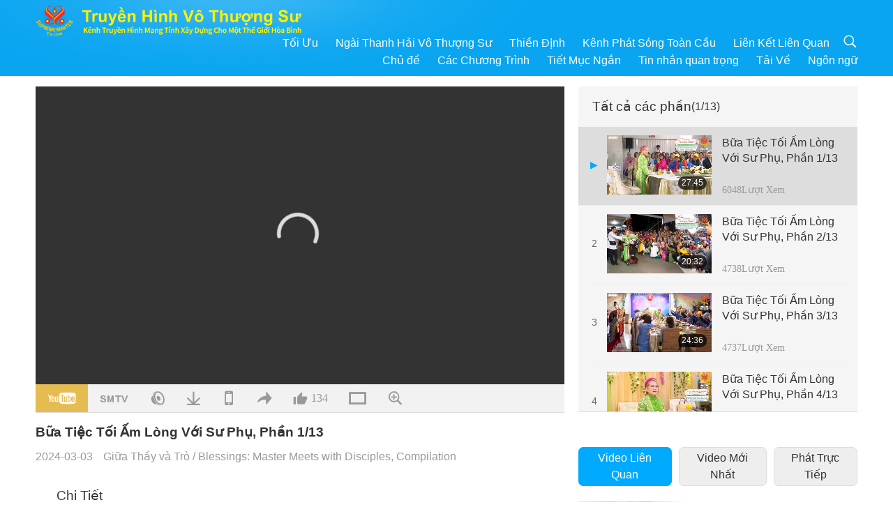

--- FILE ---
content_type: text/html; charset=UTF-8
request_url: https://suprememastertv.com/vn1/v/234322965505.html
body_size: 74910
content:
<!doctype html>
<html lang="vi-VN">

  <head>
    <meta charset="utf-8" name="viewport"
      content="width=device-width, initial-scale=1.0, minimum-scale=1.0, maximum-scale=1.0, user-scalable=no" />
    <meta name="description" content="Chào mọi người! (Kính chào Sư Phụ.) Cảm ơn quý vị đã tận tâm và hoan hỉ. (Xin cảm ơn Sư Phụ.) Cảm ơn quý vị. (Cảm ơn Ngài.) Cảm ơn quý vị. Tôi chúc tất cả quý vị một Năm Mới an khang, thịnh vượng. Rồi…">
    <meta property="og:image" content="../../vimages/202403/2343-BMD1.jpg" />
    <title>Bữa Tiệc Tối Ấm Lòng Với Sư Phụ, Phần 1/13 - - Âu Lạc</title>
    <link href="../../css/fonts.css?302815390316" rel="stylesheet" type="text/css">
    <link href="../../css/fonts_vn.css?v=302815390951" rel="stylesheet" type="text/css">    <link href="../../favicon.png" rel="icon" />
    <link href="../../css/main.css?302815390471" rel="stylesheet" type="text/css">
    <link href="../../css/v.css?302815390765" rel="stylesheet" type="text/css">
    <link href="../../css/dialog.css?302815390724" rel="stylesheet" type="text/css">
    <link href="../../css/video-js.css?302815390695" rel="stylesheet">
    <link href="../../css/video-js-other.css?302815390295" rel="stylesheet">
    <link href="../../css/foundation-datepicker.css?302815390413" rel="stylesheet" type="text/css">

    <script type="text/javascript" src="../../js/jquery-min.js?302815390866"></script>
    <script type="text/javascript" src="../../js/jquery.qrcode.min.js?302815390878"></script>
    <script type="text/javascript" src="../../js/dialog.js?302815390628"></script>
    <script type="text/javascript" src="../../js/ulist.js?302815390257"></script>
    <script type="text/javascript" src="../../js/main.js?302815390496"></script>
    <script type="text/javascript" src="../../js/v.js?302815390147"></script>
    <script type="text/javascript" src="../../js/addtoany.js?302815390449"></script>
    <script type="text/javascript" src="../../js/video.js?302815390380"></script>
    <script type="text/javascript" src="../../js/video-other.js?302815390880"></script>
    <script type="text/javascript" src="../../js/videojs/vn.js?302815390379"></script>
    <script type="text/javascript" src="../../js/FileSaver.js?302815390555"></script>
    <script type="text/javascript" src="../../js/html-docx.js?302815390525"></script>
    <script type="text/javascript" src="../../js/foundation-datepicker.js?302815390990"></script>
    <script type="text/javascript" src="../../js/datepicker/vn.js?302815390547"></script><script type="text/javascript">
VSERVER = "https://video.suprememastertv.com/vod/video/";ipCountry = "us";
videoPlayerData["sourceDefault"] = "video";
videoPlayerData["videoPoster"] = "../../vimages/202403/2343-BMD1.jpg";
videoPlayerData["youTubeUrl"] = "7SyTT6ju0WE";
videoPlayerData["videoLength"]= "27:45";
videoPlayerData["vid"] = "234322965505";
videoPlayerData["start"] = "0";
videoPlayerData["videoFile"] = new Array();
videoPlayerData["videoFile"].push(new Array('1080p','2024/0303/2343-BMD-20191227-p1o13-Heartwarming-Celebration-Dinner-with-Master-1080p.mp4'));
videoPlayerData["videoFile"].push(new Array('720p','2024/0303/2343-BMD-20191227-p1o13-Heartwarming-Celebration-Dinner-with-Master-2m.mp4'));
videoPlayerData["videoFile"].push(new Array('396p','2024/0303/2343-BMD-20191227-p1o13-Heartwarming-Celebration-Dinner-with-Master-700k.mp4'));
videoPlayerData["videoFile"].push(new Array('audio','2024/0303/2343-BMD-20191227-p1o13-Heartwarming-Celebration-Dinner-with-Master.mp3'));
LANG = "vn";
</script>  </head>

  <body class="lang-vn">
    <div class="viewport" id="viewport">
<aside class="menu-lang" id="menu-lang-mobile"><div class="bottom-mask"></div><div class="btn-close-lang-diagbox ico-close" id="btn-close-lang-diagbox"></div><div class="menu-langbox"><ul><li><a data="en" href="/en1/">English (English)</a></li><li><a data="ch" href="/ch1/">正體中文 (Chinese trad.)</a></li><li><a data="gb" href="/gb1/">简体中文 (Chinese simp.)</a></li><li><a data="de" href="/de1/">Deutsch (German)</a></li><li><a data="es" href="/es1/">Español (Spanish)</a></li><li><a data="fr" href="/fr1/">Français (French)</a></li><li><a data="hu" href="/hu1/">Magyar (Hungarian)</a></li><li><a data="jp" href="/jp1/">日本語 (Japanese)</a></li><li><a data="kr" href="/kr1/">한국어 (Korean)</a></li><li><a data="mn" href="/mn1/">Монгол хэл (Mongolian)</a></li><li class="current"><a data="vn" href="/vn1/">Âu Lạc (Vietnamese)</a></li><li><a data="bg" href="/bg1/">български (Bulgarian)</a></li><li><a data="ms" href="/ms1/">Bahasa Melayu (Malay)</a></li><li><a data="fa" href="/fa1/">فارسی (Persian)</a></li><li><a data="pt" href="/pt1/">Português (Portuguese)</a></li><li><a data="ro" href="/ro1/">Română (Romanian)</a></li><li><a data="id" href="/id1/">Bahasa Indonesia (Indonesian)</a></li><li><a data="th" href="/th1/">ไทย (Thai)</a></li><li><a data="ar" href="/ar1/">العربية (Arabic)</a></li><li><a data="cs" href="/cs1/">Čeština (Czech)</a></li><li><a data="pa" href="/pa1/">ਪੰਜਾਬੀ (Punjabi)</a></li><li><a data="ru" href="/ru1/">Русский (Russian)</a></li><li><a data="te" href="/te1/">తెలుగు లిపి (Telugu)</a></li><li><a data="hi" href="/hi1/">हिन्दी (Hindi)</a></li><li><a data="pl" href="/pl1/">Polski (Polish)</a></li><li><a data="it" href="/it1/">Italiano (Italian)</a></li><li><a data="tl" href="/tl1/">Wikang Tagalog (Tagalog)</a></li><li><a data="uk" href="/uk1/">Українська Мова (Ukrainian)</a></li></ul></div></aside>
<div class="srch-diag" id="srch-diag"><div class="titles">Tìm Kiếm<button class="btn-srch-close ico-close" id="btn-srch-close"></button></div><div class="srch-keywords-input"><div class="srch-limit"><div class="srch-lang" id="btn-srch-limit" tar="srch-lang-list" event="click" diffy="10"><div class="name" id="srch-lang-name">Âu Lạc</div><span class="ico-downr"></span></div></div><div class="srch-inputbox"><div class="srch-loading" id="srch-loading"></div><input type="text" class="srch-keywords" id="srch-keywords" placeholder="Từ Khóa" autocomplete="off"><button class="btn-srch-submit ico-srch" id="btn-srch-submit"></button></div></div><div class="srch-keywords-list" id="srch-keywords-list"><div class="srch-keywords-links" id="srch-keywords-links"></div></div></div>
<nav class="navmenus" id="navmenus"><div class="navmenu-topbar"><button class="btn-navmenu-close ico-close" id="btn-navmenu-close"></button></div><div class="navmenus-contents" id="navmenus-contents"><div class="bottom-mask"></div><div class="navmenu-item"><h3 class="title-mobile"><a href="../">Trang Chủ</a></h3></div><div class="navmenu-item"><h3 class="title-mobile"><a href="../../webtv/">Phát Trực Tiếp</a></h3></div><div class="navmenu-item"><h3 class="title-mobile"><a href="../../max/">Tối Ưu</a></h3></div><div class="navmenu-item"><h3 class="title-mobile"><a href="../download" class="menu-title">Tải Về</a></h3></div><div class="navmenu-item"><h3 class="title-mobile"><a href="../master/">Ngài Thanh Hải Vô Thượng Sư</a></h3></div><div class="navmenu-item"><h3 class="title-mobile"><a href="../meditation/">Thiền Định</a></h3></div><div class="navmenu-item"><h3 class="title-mobile"><a href="../worldwide/">Kênh Phát Sóng Toàn Cầu</a></h3></div><div class="navmenu-item" id="navmenu-channel"><h3 class="title-mobile include-submenu"><a href="../channel/veganism" class="menu-title">Chủ đề</a></h3><div class="submenus submenu-content submenu-content-channel"><ul class="items-column"><li><a href="../channel/veganism"><span class="name">Lối Sống Thuần Chay</span><span class="note">Lối sống lành mạnh cho một cuộc sống diệu kỳ.</span></a></li><li><a href="../channel/peace"><span class="name">Hòa Bình</span><span class="note">Hòa bình Thế giới bắt đầu từ chúng ta.</span></a></li><li><a href="../channel/culture"><span class="name">Văn Hóa</span><span class="note">Tô điểm cuộc sống của chúng ta thêm phong phú với các tin đa văn hóa từ khắp nơi trên thế giới.</span></a></li></ul><ul class="items-column"><li><a href="../channel/spirituality"><span class="name">Tâm Linh</span><span class="note">Tìm kiếm sự hoàn hảo vĩ đại hơn.</span></a></li><li><a href="../channel/environment"><span class="name">Môi Trường</span><span class="note">Địa Cầu tráng lệ của chúng ta cần sự lưu tâm ngay lập tức.</span></a></li><li><a href="../channel/health"><span class="name">Sức Khỏe</span><span class="note">Vì sức khỏe thể chất và sự thăng hoa tâm linh của chúng ta.</span></a></li></ul><ul class="items-column"><li><a href="../channel/animal"><span class="name">Động Vật</span><span class="note">Tình thương và sự đồng hành.</span></a></li><li><a href="../channel/art"><span class="name">Nghệ Thuật</span><span class="note">Truyền cảm hứng để tìm kiếm sự tự giác ngộ.</span></a></li><li><a href="../channel/others"><span class="name">Chuyên Mục Khác</span><span class="note">Đón nhận tất cả, bao gồm tất cả.</span></a></li></ul></div></div><div class="navmenu-item" id="navmenu-program"><h3 class="title-mobile include-submenu"><a href="../program/all" class="menu-title">Các Chương Trình</a></h3><div class="submenus submenu-content submenu-content-program"><ul class="items-column"><li><a href="../program/all">Tất cả chương trình</a></li><li><a href="../program/GOL" class="program" id="btn-semenu-item"><span class="menu-title-se">Món Quà Tình Thương</span></a></li><li><a href="../program/SCP" class="program" id="btn-semenu-item"><span class="menu-title-se">Những Tác Phẩm Âm Nhạc, Thơ Ca Và Các Tiết Mục Biểu Diễn Của Ngài Thanh Hải Vô Thượng Sư (Thuần Chay)</span></a></li><li><a href="../program/AJAR" class="program" id="btn-semenu-item" tar="navmenu-third-ajar"><span class="menu-title-se include-thirdmenu">Thơ Nhạc Tình Yêu và Tâm Linh</span><span id="ico-thirdmenu" class="ico ico-down"></span></a></li><div class="thirdmenu" id="navmenu-third-ajar"><div class="bar"><button class="btn-close-menu ico-close" id="btn-close-thirdmenu"></button></div><a href="../program/AJAR">Tất cả chương trình</a><a href="../program/AJAR_TM">Nhạc kịch</a><a href="../program/AJAR_IAD">Ngày Nghệ Sĩ Quốc Tế</a><a href="../program/AJAR_SG">Buổi Họp Mặt Đặc Biệt Cùng Ngài Thanh Hải Vô Thượng Sư (thuần chay) Và Các Nghệ Sĩ Trân Quý</a><a href="../program/AJAR_JHC">Một Lễ Kỷ Niệm Vui Vẻ</a><a href="../program/AJAR_DRAM">Kịch</a></div><li><a href="../program/AW" class="program" id="btn-semenu-item" tar="navmenu-third-aw"><span class="menu-title-se include-thirdmenu">Thế Giới Loài Vật: Bạn Đồng Cư Của Chúng Ta</span><span id="ico-thirdmenu" class="ico ico-down"></span></a></li><div class="thirdmenu" id="navmenu-third-aw"><div class="bar"><button class="btn-close-menu ico-close" id="btn-close-thirdmenu"></button></div><a href="../program/AW">Tất cả chương trình</a><a href="../program/AW_UAPC">Hiểu Về Những Bạn Đồng Hành-Người-Thân-Động Vật</a><a href="../program/AW_BA">Người-Thân-Động Vật Thông Minh</a><a href="../program/AW_AAP">Người-Thân-Động Vật Tuyệt Diệu</a></div><li><a href="../program/BMD" class="program" id="btn-semenu-item" tar="navmenu-third-bmd"><span class="menu-title-se include-thirdmenu">Giữa Thầy và Trò</span><span id="ico-thirdmenu" class="ico ico-down"></span></a></li><div class="thirdmenu" id="navmenu-third-bmd"><div class="bar"><button class="btn-close-menu ico-close" id="btn-close-thirdmenu"></button></div><a href="../program/BMD">Tất cả chương trình</a><a href="../program/BMD_2025_2024">2025-2024 Mới Nhất</a><a href="../program/BMD_BS">Truyện Cổ Phật Giáo</a><a href="../program/BMD_TSS">Kinh Lăng Nghiêm</a><a href="../program/BMD_TLLM">Cuộc Đời Giáo Chủ Mahavira</a><a href="../program/BMD_BMMD">Blessings: Master Meets with Disciples, Compilation</a><a href="../program/BMD_RIH">Bế Quan Tại Hungary Ngày 23 tháng 2 - 7 tháng 3 năm 2005</a><a href="../program/BMD_MTJ">Sư Phụ Kể Truyện Vui</a></div><li><a href="../program/CS" class="program" id="btn-semenu-item"><span class="menu-title-se">Vườn Điện Ảnh</span></a></li></ul><ul class="items-column "><li><a href="../program/CTAW" class="program" id="btn-semenu-item"><span class="menu-title-se">Dấu Tích Văn Hóa Khắp Nẻo Thế Gian</span></a></li><li><a href="../program/EE" class="program" id="btn-semenu-item"><span class="menu-title-se">Văn Nghệ Thiên Cung</span></a></li><li><a href="../program/GAT" class="program" id="btn-semenu-item"><span class="menu-title-se">Kỹ Thuật Thời Hoàng Kim</span></a></li><li><a href="../program/GG" class="program" id="btn-semenu-item"><span class="menu-title-se">Trị Quốc Anh Minh</span></a></li><li><a href="../program/GPGW" class="program" id="btn-semenu-item"><span class="menu-title-se">Người Tốt, Việc Hay</span></a></li><li><a href="../program/HL" class="program" id="btn-semenu-item"><span class="menu-title-se">Sống Vui Sống Khỏe</span></a></li><li><a href="../program/KW" class="program" id="btn-semenu-item"><span class="menu-title-se">Xứ Sở Thần Tiên Của Trẻ Thơ</span></a></li></ul><ul class="items-column "><li><a href="../program/LS" class="program" id="btn-semenu-item"><span class="menu-title-se">Câu Chuyện Thánh Nhân</span></a></li><li><a href="../program/MOS" class="program" id="btn-semenu-item"><span class="menu-title-se">Gương Ngời Sáng</span></a></li><li><a href="../program/AP" class="program" id="btn-semenu-item" tar="navmenu-third-ap"><span class="menu-title-se include-thirdmenu">Tiết Mục Nhiều Tập Với Các Tiên Đoán Cổ Xưa Về Địa Cầu</span><span id="ico-thirdmenu" class="ico ico-down"></span></a></li><div class="thirdmenu" id="navmenu-third-ap"><div class="bar"><button class="btn-close-menu ico-close" id="btn-close-thirdmenu"></button></div><a href="../program/AP">Tất cả chương trình</a><a href="../program/AP_PAMB">Lời Tiên Tri Về Đức Phật Di Lặc</a><a href="../program/AP_TSC">Chúa Giê-su Ki-tô Tái Lâm</a><a href="../program/AP_FNP">Lời Tiên Tri Của Các Bộ Tộc Đầu Tiên</a><a href="../program/AP_PET">Prophecies of the End Times</a><a href="../program/AP_NA">New Age</a></div><li><a href="../program/NB" class="program" id="btn-semenu-item"><span class="menu-title-se">Vẻ Đẹp Thiên Nhiên </span></a></li><li><a href="../program/NWN" class="program" id="btn-semenu-item" tar="navmenu-third-nwn"><span class="menu-title-se include-thirdmenu">Tin Đáng Chú Ý</span><span id="ico-thirdmenu" class="ico ico-down"></span></a></li><div class="thirdmenu" id="navmenu-third-nwn"><div class="bar"><button class="btn-close-menu ico-close" id="btn-close-thirdmenu"></button></div><a href="../program/NWN">Tất cả chương trình</a><a href="../program/NWN_SMCH">Tin Mới Bay Sang</a><a href="../program/NWN_SN">Tin Tức Lựa Chọn</a><a href="../program/NWN_HL">Lời tâm tình</a><a href="../program/NWN_UT">Mẹo Vặt Hữu Ích</a></div><li><a href="../program/NL" class="program" id="btn-semenu-item"><span class="menu-title-se">Nguồn Gốc Cao Thượng</span></a></li><li><a href="../program/PE" class="program" id="btn-semenu-item"><span class="menu-title-se">Địa Cầu: Ngôi Nhà Thân Ái</span></a></li></ul><ul class="items-column "><li><a href="../program/PCC" class="program" id="btn-semenu-item"><span class="menu-title-se">Thay Đổi Tích Cực Ở Các Quốc Gia</span></a></li><li><a href="../program/SHOW" class="program" id="btn-semenu-item" tar="navmenu-third-show"><span class="menu-title-se include-thirdmenu">Chương Trình</span><span id="ico-thirdmenu" class="ico ico-down"></span></a></li><div class="thirdmenu" id="navmenu-third-show"><div class="bar"><button class="btn-close-menu ico-close" id="btn-close-thirdmenu"></button></div><a href="../program/SHOW">Tất cả chương trình</a><a href="../program/SHOW_HEOM">Ngài Thanh Hải Vô Thượng Sư (Thuần Chay) Nói Về Tác Hại Của Thịt</a><a href="../program/SHOW_FLC">Future Life Celebration</a></div><li><a href="../program/SS" class="program" id="btn-semenu-item"><span class="menu-title-se">Khoa Học và Tâm Linh</span></a></li><li><a href="../program/SWA" class="program" id="btn-semenu-item"><span class="menu-title-se">Giải Gương Sáng Ngời Thế Giới</span></a></li><li><a href="../program/WAU" class="program" id="btn-semenu-item"><span class="menu-title-se">Thế Giới Quanh Ta</span></a></li><li><a href="../program/UL" class="program" id="btn-semenu-item"><span class="menu-title-se">Tủ Sách Khai Tâm</span></a></li><li><a href="../program/VE" class="program" id="btn-semenu-item"><span class="menu-title-se">Danh Nhân Trường Chay</span></a></li></ul><ul class="items-column "><li><a href="../program/VEG" class="program" id="btn-semenu-item" tar="navmenu-third-veg"><span class="menu-title-se include-thirdmenu">Thuần Chay: Lối Sống Cao Thượng</span><span id="ico-thirdmenu" class="ico ico-down"></span></a></li><div class="thirdmenu" id="navmenu-third-veg"><div class="bar"><button class="btn-close-menu ico-close" id="btn-close-thirdmenu"></button></div><a href="../program/VEG">Tất cả chương trình</a><a href="../program/VEG_CS">Chương Trình Gia Chánh Thuần Chay</a><a href="../program/VEG_MVJ">Hành Trình Thuần Chay Của Tôi</a></div><li><a href="../program/VR" class="program" id="btn-semenu-item"><span class="menu-title-se">Thuần Chay và Tôn Giáo</span></a></li><li><a href="../program/WOW" class="program" id="btn-semenu-item" tar="navmenu-third-wow"><span class="menu-title-se include-thirdmenu">Lời Thánh Khải</span><span id="ico-thirdmenu" class="ico ico-down"></span></a></li><div class="thirdmenu" id="navmenu-third-wow"><div class="bar"><button class="btn-close-menu ico-close" id="btn-close-thirdmenu"></button></div><a href="../program/WOW">Tất cả chương trình</a><a href="../program/WOW_SMCH">Các Bài Giảng Của Ngài Thanh Hải Vô Thượng Sư</a></div><li><a href="../program/FEATURED" class="program" id="btn-semenu-item"><span class="menu-title-se">Các Chương Trình Đặc Sắc</span></a></li></ul></div></div><div class="navmenu-item" id="navmenu-special"><h3 class="title-mobile include-submenu"><a href="../program/ADS" class="menu-title">Tiết Mục Ngắn</a></h3><div class="submenus submenu-content submenu-content-special"><ul class="items-column"><li><a href="../program/ADS">Tất cả video ngắn</a></li><li><a href="../program/ADS_VE" >Danh Nhân Trường Chay</a></li><li><a href="../program/ADS_SMDA" >Ngài Thanh Hải Vô Thượng Sư: Thiết Kế và Nghệ Thuật</a></li><li><a href="../program/ADS_VTHH" >Viếng Thăm Thiên Đường Và Địa Ngục: Lời Chứng</a></li><li><a href="../program/ADS_BQYM" >Lợi Ích Của Thiền Quán Âm</a></li></ul><ul class="items-column"><li><a href="../program/ADS_MFC" >Thông Điệp Từ Danh Nhân</a></li><li><a href="../program/ADS_ANIM" >Loài Vật</a></li><li><a href="../program/ADS_CC" >Biến Đổi Khí Hậu</a></li><li><a href="../program/ADS_SMQ" >Ngài Thanh Hải Vô Thượng Sư: Trích Dẫn</a></li><li><a href="../program/ADS_POEM" >Bài thơ</a></li></ul><ul class="items-column"><li><a href="../program/ADS_VRW" >Nhà Hàng Chay Trên Toàn Thế Giới</a></li><li><a href="../program/ADS_VFSW" >Nhà Cung Cấp Thực Phẩm Chay Trên Toàn Thế Giới</a></li><li><a href="../program/ADS_NASW" >Trại Trú Ẩn Chờ Nhận Nuôi (Không Sát Hại Bạn Thú) Trên Toàn Thế Giới</a></li><li><a href="../program/ADS_VEM" >Venerated Enlightened Masters</a></li><li><a href="../program/ADS_IR" >…Trong Tôn Giáo</a></li></ul><ul class="items-column"><li><a href="../program/ADS_LB" >Sống Tốt Hơn</a></li><li><a href="../program/ADS_BOB" >Lợi Ích Của Các Luật Cấm…</a></li><li><a href="../program/ADS_DT" >Giới Thiệu Phim Tài Liệu</a></li><li><a href="../program/ADS_MP" >Kiến Tạo Hòa Bình</a></li><li><a href="../program/ADS_VTN" >Tin Xu Hướng Ăn Chay</a></li></ul><ul class="items-column"><li><a href="../program/ADS_BV" >Ăn Thuần Chay</a></li><li><a href="../program/ADS_ALS" >Những Tiểu Phẩm Về Lối Sống Mới</a></li><li><a href="../program/ADS_SLOG" >Khẩu Hiệu</a></li><li><a href="../program/ADS_PSA" >Dịch Vụ Thông Cáo Đại Chúng</a></li><li><a href="../program/ADS_HG" >Lời Chúc Ngày Lễ</a></li></ul><ul class="items-column"><li><a href="../program/ADS_IM" >Tin nhắn quan trọng</a></li></ul></div></div><div class="navmenu-item"><h3 class="title-mobile"><a href="../program/ADS_IM" class="menu-title">Tin nhắn quan trọng</a></h3></div><div class="navmenu-item"><h3 class="title-mobile"><a href="../links/">Liên Kết Liên Quan</a></h3></div>	
	
<div class="navmenu-lang" id="menu-lang-pc"><div class="menu-langbox"><ul><li><a data="en" href="/en1/">English (English)</a></li>
<li><a data="ch" href="/ch1/">正體中文 (Chinese trad.)</a></li>
<li><a data="gb" href="/gb1/">简体中文 (Chinese simp.)</a></li>
<li><a data="de" href="/de1/">Deutsch (German)</a></li>
<li><a data="es" href="/es1/">Español (Spanish)</a></li>
<li><a data="fr" href="/fr1/">Français (French)</a></li>
<li><a data="hu" href="/hu1/">Magyar (Hungarian)</a></li>
<li><a data="jp" href="/jp1/">日本語 (Japanese)</a></li>
<li><a data="kr" href="/kr1/">한국어 (Korean)</a></li>
<li><a data="mn" href="/mn1/">Монгол хэл (Mongolian)</a></li>
</ul>
<ul><li class="current"><a data="vn" href="/vn1/">Âu Lạc (Vietnamese)</a></li>
<li><a data="bg" href="/bg1/">български (Bulgarian)</a></li>
<li><a data="ms" href="/ms1/">Bahasa Melayu (Malay)</a></li>
<li><a data="fa" href="/fa1/">فارسی (Persian)</a></li>
<li><a data="pt" href="/pt1/">Português (Portuguese)</a></li>
<li><a data="ro" href="/ro1/">Română (Romanian)</a></li>
<li><a data="id" href="/id1/">Bahasa Indonesia (Indonesian)</a></li>
<li><a data="th" href="/th1/">ไทย (Thai)</a></li>
<li><a data="ar" href="/ar1/">العربية (Arabic)</a></li>
<li><a data="cs" href="/cs1/">Čeština (Czech)</a></li>
</ul>
<ul><li><a data="pa" href="/pa1/">ਪੰਜਾਬੀ (Punjabi)</a></li>
<li><a data="ru" href="/ru1/">Русский (Russian)</a></li>
<li><a data="te" href="/te1/">తెలుగు లిపి (Telugu)</a></li>
<li><a data="hi" href="/hi1/">हिन्दी (Hindi)</a></li>
<li><a data="pl" href="/pl1/">Polski (Polish)</a></li>
<li><a data="it" href="/it1/">Italiano (Italian)</a></li>
<li><a data="tl" href="/tl1/">Wikang Tagalog (Tagalog)</a></li>
<li><a data="uk" href="/uk1/">Українська Мова (Ukrainian)</a></li>
</ul>
</div></div></div></nav>
<div class="header-container" id="header-container"><header class="header header-s header-min header-hide" id="header-min"></header><header class="header header-s" id="header"><div class="topbar"><div class="topbar-box">Hôm nay, Thứ bảy ngày 17 tháng 1 năm Hoàng Kim </div></div><div class="topbox"><div class="topbox-contents" id="topbox-contents"><div class="btn-leftbox"><button class="btn-back ico-back" id="btn-back"></button><button class="btn-srch-diag ico-srch" id="btn-srch-diag-mobile"></button></div><a href="../" class="logo" id="topbox-logo"><img src="../../images/logo.png"></a><a href="../" class="title" id="topbox-title"><img src="../../images/title_vn.svg" /></a><nav id="nav" class="nav"><div class="nav-items"><div class="nav-rows1"><li><a href="../max/" class="menu-title">Tối Ưu</a></h3><li><a href="../master/" class="menu-title">Ngài Thanh Hải Vô Thượng Sư</a></h3><li><a href="../meditation/">Thiền Định</a></li><li><a href="../worldwide/">Kênh Phát Sóng Toàn Cầu</a></li><li><a href="../links/">Liên Kết Liên Quan</a></li><li class="btn-srch-extend"><a href="#" class="ico-srch" id="btn-srch-submit-extend"></a></li></div><div class="nav-rows2"><li tar="navmenu-channel"><a href="#" class="menu-title">Chủ đề</a></h3><li tar="navmenu-program"><a href="#" class="menu-title">Các Chương Trình</a></h3><li tar="navmenu-special"><a href="#" class="menu-title">Tiết Mục Ngắn</a></h3><li tar="navmenu-important"><a href="../program/ADS_IM" class="menu-title">Tin nhắn quan trọng</a></h3><li><a href="../search/">Tải Về</a></li><li tar="menu-lang-pc">Ngôn ngữ</li><div class="srchs srchs-min" id="srchs"><div class="srch-keywords-input"><div class="srch-loading srch-loading-pc" id="srch-loading"></div><div class="srch-limit"><div class="srch-lang" id="btn-srch-limit" tar="srch-lang-list" event="click" diffy="12"><div class="name" id="srch-lang-name">Âu Lạc</div><span class="ico-downr"></span></div><div class="line1"></div></div><input type="text" class="srch-keywords" id="srch-keywords" placeholder="Từ Khóa" autocomplete="off"><button class="btn-srch-to-min ico-close" id="btn-srch-to-min"></button><button class="btn-srch-submit ico-srch" id="btn-srch-submit-extend"></button></div><div class="srch-keywords-list" id="srch-keywords-list"><div class="srch-keywords-links" id="srch-keywords-links"></div></div></div></div></div></nav><div class="srchs-m" id="srchs-m"><button class="btn-lang-diag ico-lang" id="btn-lang-diag"></button><button class="btn-navmenu ico-navmenu" id="btn-navmenu"></button></div></div></div></header></div>
<div class="btn-top" id="btn-top"></div><div class="float-menus" id="float-menus-srchs"><div class="container"><div class="float-menus-contents" id="float-menus-contents"><div class="float-menu-srch-lang" id="srch-lang-list" onclickclose><button class="btn-menuclose ico-close" id="btn-menuclose"></button><div class="menu-title">Chọn Ngôn Ngữ</div><div class="contents-pc"><ul><li data="en">English</li>
<li data="ch">正體中文</li>
<li data="gb">简体中文</li>
<li data="de">Deutsch</li>
<li data="es">Español</li>
<li data="fr">Français</li>
<li data="hu">Magyar</li>
<li data="jp">日本語</li>
<li data="kr">한국어</li>
<li data="mn">Монгол хэл</li>
</ul>
<ul><li data="vn">Âu Lạc</li>
<li data="bg">български</li>
<li data="ms">Bahasa Melayu</li>
<li data="fa">فارسی</li>
<li data="pt">Português</li>
<li data="ro">Română</li>
<li data="id">Bahasa Indonesia</li>
<li data="th">ไทย</li>
<li data="ar">العربية</li>
<li data="cs">Čeština</li>
</ul>
<ul><li data="pa">ਪੰਜਾਬੀ</li>
<li data="ru">Русский</li>
<li data="te">తెలుగు లిపి</li>
<li data="hi">हिन्दी</li>
<li data="pl">Polski</li>
<li data="it">Italiano</li>
<li data="tl">Wikang Tagalog</li>
<li data="uk">Українська Мова</li>
<li data="more">Khác</li>
</ul>
</div><div class="contents-mobile"><ul><li data="en">English</li>
<li data="ch">正體中文</li>
<li data="gb">简体中文</li>
<li data="de">Deutsch</li>
<li data="es">Español</li>
<li data="fr">Français</li>
<li data="hu">Magyar</li>
<li data="jp">日本語</li>
<li data="kr">한국어</li>
<li data="mn">Монгол хэл</li>
<li data="vn">Âu Lạc</li>
<li data="bg">български</li>
<li data="ms">Bahasa Melayu</li>
<li data="fa">فارسی</li>
<li data="pt">Português</li>
</ul>
<ul><li data="ro">Română</li>
<li data="id">Bahasa Indonesia</li>
<li data="th">ไทย</li>
<li data="ar">العربية</li>
<li data="cs">Čeština</li>
<li data="pa">ਪੰਜਾਬੀ</li>
<li data="ru">Русский</li>
<li data="te">తెలుగు లిపి</li>
<li data="hi">हिन्दी</li>
<li data="pl">Polski</li>
<li data="it">Italiano</li>
<li data="tl">Wikang Tagalog</li>
<li data="uk">Українська Мова</li>
<li data="more">Khác</li>
</ul>
</div></div><div class="float-menu-srch-srange" id="srch-srange-list" onclickclose><button class="btn-menuclose ico-close" id="btn-menuclose"></button><div class="menu-title">Phạm vi tìm kiếm</div><div class="contents"><div class="btn" id="btn" data="">Tiêu Đề</div><div class="btn" id="btn" data="all">Bản Ghi</div></div></div></div></div></div><div class="bk-play"><div class="body-box"><div class="body-left" id="body-left"><div class="playerbox-container">
  <div class="player-loading" id="loading-player">
    <svg class="spinner" viewBox="0 0 66 66" xmlns="http://www.w3.org/2000/svg"><circle class="path" fill="none" stroke-width="6" stroke-linecap="round" cx="33" cy="33" r="30"></circle></svg>
  </div>

  <div class="upnext" id="upnext">
    <div class="title">Tiếp Theo<span id="upnext-time"></span></div>
    <div class="vbox">
      <div class="simage">
        <div class="simagebox" id="upnext-poster">
          <img src="../../images/btn-video169.gif">          <div class="info">
            <span class="length" id="upnext-videolength"></span>
          </div>
        </div>
      </div>
      <div class="titles" id="upnext-videotitle"></div>
    </div>
    <div class="buttons">
      <div class="btn replay">
        <button class="ico-replay" id="btn-replay"></button>
      </div>
      <div class="btn stop">
        <button class="ico-stop" id="btn-stop-upnext"></button>
        <canvas id="canvas-upnext" width="60" height="60"></canvas>
      </div>
    </div>
  </div>

    <div class="playerbox" id="playerbox"></div>
</div>
<div class="player-btns" id="player-btns"><div class="btn-note" id="btn-note"><div class="text" id="btn-note-text"></div></div><button id="btn-resource" class="btn youtube ico-youtube current" note="YouTube"></button><button id="btn-resource" class="btn website ico-smtv" note="SMTV"></button><button id="btn-resource" class="btn audio ico-audio" note="Âm thanh"></button><button class="btn download ico-download" id="btn-download" note="Tải Video"></button><button class="btn mobile ico-mobile" id="btn-mobile" note="Điện Thoại"></button><button class="btn share ico-share" id="btn-share" note="Chia sẻ"></button><button class="btn liked ico-like" id="btn-like" data="234322965505" note="Thích"><span id="likenum">134</span></button><button class="btn theater ico-theater" id="btn-theater" note-theater="Tín Năng Rạp Hát" note-default-view="Khung Hình Chuẩn"></button><a href="../help/bigsubtitle.html" class="btn ico-bigsubtitle" target="_blank" id="btn-bigsubtitle" note="Phóng to Phụ đề">&nbsp;</a></div><div class="article-box"><article class="article"><div class="article-head"><div class="titles" id="article-titles"><h1 id="article-title">Bữa Tiệc Tối Ấm Lòng Với Sư Phụ, Phần 1/13</h1><div class="moreinfos"><div class="time">2024-03-03</div><div class="type"><a href="../search/?type=BMD">Giữa Thầy và Trò</a>&nbsp;/&nbsp;<a href="../search/?type=BMD&category=BMMD">Blessings: Master Meets with Disciples, Compilation</a></div></div></div></div><div class="playlist" id="mobile-playlist"></div><div class="article-body"><div class="details"><div class="dhead"><span class="title">Chi Tiết</span><div class="btns"><div id="btn-download-docx">Tải Về <span id="file-format">Docx<span></div></div></div><div class="text" id="article-text-container"><div class="list-more" id="btn-abstract-more"><div class="backcolor1"></div><div class="backcolor2"><span>Đọc thêm</span></div></div><div class="article-text" id="article-text">Chào mọi người! (Kính chào Sư Phụ.) Cảm ơn quý vị đã tận tâm và hoan hỉ. (Xin cảm ơn Sư Phụ.) Cảm ơn quý vị. (Cảm ơn Ngài.) Cảm ơn quý vị. Tôi chúc tất cả quý vị một Năm Mới an khang, thịnh vượng. Rồi. Hãy cúng dường Phật, Pháp, tăng. Cảm ơn mọi chúng sinh, rằng chúng ta có được bữa ăn ngon này. Cầu mong tất cả chúng sinh có đủ những gì họ cần. Cảm ơn. Cảm ơn quý vị. A Di Đà Phật. […]<p><a href="https://video.suprememastertv.com/vod/video/download-mp4.php?file=photo/2343-BMD-photo.jpg"  data="234322965505" id="btn-download-link" target="_blank">Tải ảnh xuống</a>&nbsp;&nbsp;&nbsp;</p></div></div></div></div></article><div class="playlist-theater" id="playlist-theater"></div></div></div><div id="playlist-default"><div class="playlist" id="playlist"><div class="playlist-contaner" id="playlist-container"><div class="list-more" id="btn-playlist-more"><div class="backcolor1"></div><div class="backcolor2"><span>Xem thêm</span></div></div><div class="title-type list-bar-play title-type-episode" id="list-bar-play">Tất cả các phần  <span class="episode-num">(1/13)</span></div><div class="list-play" id="list-play"><div class="list-range scrollbar-y " id="list-range"><div class="list-all"><div class="vbox vboxcurrent" id="234322965505"><div class="num1">1</div><div class="contents"><div class="simage"><div class="simagebox" style="background-image: url(../../vimages/202403/2343-BMD1s.jpg)"><a href="../v/234322965505.html" title="Bữa Tiệc Tối Ấm Lòng Với Sư Phụ, Phần 1/13"></a><img src="../../images/btn-video169.gif"><div class="info"><span class="length">27:45</span></div></div></div><div class="titles"><h3><a href="../v/234322965505.html" title="Bữa Tiệc Tối Ấm Lòng Với Sư Phụ, Phần 1/13">Bữa Tiệc Tối Ấm Lòng Với Sư Phụ, Phần 1/13</a></h3><div class="time-pc"><span id="counter-num" class="counter-234322965505">6034</span> Lượt Xem</div></div></div><div class="types-mobile"><div class="type">Giữa Thầy và Trò</div><div class="time">2024-03-03</div><div class="time"><span id="counter-num" class="counter-234322965505">6034</span> Lượt Xem</div></div></div><div class="vbox" id="234422384543"><div class="num1">2</div><div class="contents"><div class="simage"><div class="simagebox" style="background-image: url(../../vimages/202403/2344-BMD1s.jpg)"><a href="../v/234422384543.html" title="Bữa Tiệc Tối Ấm Lòng Với Sư Phụ, Phần 2/13"></a><img src="../../images/btn-video169.gif"><div class="info"><span class="length">20:32</span></div></div></div><div class="titles"><h3><a href="../v/234422384543.html" title="Bữa Tiệc Tối Ấm Lòng Với Sư Phụ, Phần 2/13">Bữa Tiệc Tối Ấm Lòng Với Sư Phụ, Phần 2/13</a></h3><div class="time-pc"><span id="counter-num" class="counter-234422384543">4727</span> Lượt Xem</div></div></div><div class="types-mobile"><div class="type">Giữa Thầy và Trò</div><div class="time">2024-03-04</div><div class="time"><span id="counter-num" class="counter-234422384543">4727</span> Lượt Xem</div></div></div><div class="vbox" id="234522592506"><div class="num1">3</div><div class="contents"><div class="simage"><div class="simagebox" style="background-image: url(../../vimages/202403/2345-BMD1s.jpg)"><a href="../v/234522592506.html" title="Bữa Tiệc Tối Ấm Lòng Với Sư Phụ, Phần 3/13"></a><img src="../../images/btn-video169.gif"><div class="info"><span class="length">24:36</span></div></div></div><div class="titles"><h3><a href="../v/234522592506.html" title="Bữa Tiệc Tối Ấm Lòng Với Sư Phụ, Phần 3/13">Bữa Tiệc Tối Ấm Lòng Với Sư Phụ, Phần 3/13</a></h3><div class="time-pc"><span id="counter-num" class="counter-234522592506">4730</span> Lượt Xem</div></div></div><div class="types-mobile"><div class="type">Giữa Thầy và Trò</div><div class="time">2024-03-05</div><div class="time"><span id="counter-num" class="counter-234522592506">4730</span> Lượt Xem</div></div></div><div class="vbox" id="234620474903"><div class="num1">4</div><div class="contents"><div class="simage"><div class="simagebox" style="background-image: url(../../vimages/202403/2346-BMD1s.jpg)"><a href="../v/234620474903.html" title="Bữa Tiệc Tối Ấm Lòng Với Sư Phụ, Phần 4/13"></a><img src="../../images/btn-video169.gif"><div class="info"><span class="length">24:50</span></div></div></div><div class="titles"><h3><a href="../v/234620474903.html" title="Bữa Tiệc Tối Ấm Lòng Với Sư Phụ, Phần 4/13">Bữa Tiệc Tối Ấm Lòng Với Sư Phụ, Phần 4/13</a></h3><div class="time-pc"><span id="counter-num" class="counter-234620474903">4495</span> Lượt Xem</div></div></div><div class="types-mobile"><div class="type">Giữa Thầy và Trò</div><div class="time">2024-03-06</div><div class="time"><span id="counter-num" class="counter-234620474903">4495</span> Lượt Xem</div></div></div><div class="vbox" id="234723774890"><div class="num1">5</div><div class="contents"><div class="simage"><div class="simagebox" style="background-image: url(../../vimages/202403/2347-BMD1s.jpg)"><a href="../v/234723774890.html" title="Bữa Tiệc Tối Ấm Lòng Với Sư Phụ, Phần 5/13"></a><img src="../../images/btn-video169.gif"><div class="info"><span class="length">21:09</span></div></div></div><div class="titles"><h3><a href="../v/234723774890.html" title="Bữa Tiệc Tối Ấm Lòng Với Sư Phụ, Phần 5/13">Bữa Tiệc Tối Ấm Lòng Với Sư Phụ, Phần 5/13</a></h3><div class="time-pc"><span id="counter-num" class="counter-234723774890">4289</span> Lượt Xem</div></div></div><div class="types-mobile"><div class="type">Giữa Thầy và Trò</div><div class="time">2024-03-07</div><div class="time"><span id="counter-num" class="counter-234723774890">4289</span> Lượt Xem</div></div></div><div class="vbox" id="234823357602"><div class="num1">6</div><div class="contents"><div class="simage"><div class="simagebox" style="background-image: url(../../vimages/202403/2348-BMD1s.jpg)"><a href="../v/234823357602.html" title="Bữa Tiệc Tối Ấm Lòng Với Sư Phụ, Phần 6/13"></a><img src="../../images/btn-video169.gif"><div class="info"><span class="length">21:54</span></div></div></div><div class="titles"><h3><a href="../v/234823357602.html" title="Bữa Tiệc Tối Ấm Lòng Với Sư Phụ, Phần 6/13">Bữa Tiệc Tối Ấm Lòng Với Sư Phụ, Phần 6/13</a></h3><div class="time-pc"><span id="counter-num" class="counter-234823357602">4294</span> Lượt Xem</div></div></div><div class="types-mobile"><div class="type">Giữa Thầy và Trò</div><div class="time">2024-03-08</div><div class="time"><span id="counter-num" class="counter-234823357602">4294</span> Lượt Xem</div></div></div><div class="vbox" id="234923072777"><div class="num1">7</div><div class="contents"><div class="simage"><div class="simagebox" style="background-image: url(../../vimages/202403/2349-BMD1s.jpg)"><a href="../v/234923072777.html" title="Bữa Tiệc Tối Ấm Lòng Với Sư Phụ, Phần 7/13"></a><img src="../../images/btn-video169.gif"><div class="info"><span class="length">25:00</span></div></div></div><div class="titles"><h3><a href="../v/234923072777.html" title="Bữa Tiệc Tối Ấm Lòng Với Sư Phụ, Phần 7/13">Bữa Tiệc Tối Ấm Lòng Với Sư Phụ, Phần 7/13</a></h3><div class="time-pc"><span id="counter-num" class="counter-234923072777">4062</span> Lượt Xem</div></div></div><div class="types-mobile"><div class="type">Giữa Thầy và Trò</div><div class="time">2024-03-09</div><div class="time"><span id="counter-num" class="counter-234923072777">4062</span> Lượt Xem</div></div></div><div class="vbox" id="235022843545"><div class="num1">8</div><div class="contents"><div class="simage"><div class="simagebox" style="background-image: url(../../vimages/202403/2350-BMD1s.jpg)"><a href="../v/235022843545.html" title="Bữa Tiệc Tối Ấm Lòng Với Sư Phụ, Phần 8/13"></a><img src="../../images/btn-video169.gif"><div class="info"><span class="length">19:54</span></div></div></div><div class="titles"><h3><a href="../v/235022843545.html" title="Bữa Tiệc Tối Ấm Lòng Với Sư Phụ, Phần 8/13">Bữa Tiệc Tối Ấm Lòng Với Sư Phụ, Phần 8/13</a></h3><div class="time-pc"><span id="counter-num" class="counter-235022843545">3828</span> Lượt Xem</div></div></div><div class="types-mobile"><div class="type">Giữa Thầy và Trò</div><div class="time">2024-03-10</div><div class="time"><span id="counter-num" class="counter-235022843545">3828</span> Lượt Xem</div></div></div><div class="vbox" id="235123376837"><div class="num1">9</div><div class="contents"><div class="simage"><div class="simagebox" style="background-image: url(../../vimages/202403/2351-BMD1s.jpg)"><a href="../v/235123376837.html" title="Bữa Tiệc Tối Ấm Lòng Với Sư Phụ, Phần 9/13"></a><img src="../../images/btn-video169.gif"><div class="info"><span class="length">22:23</span></div></div></div><div class="titles"><h3><a href="../v/235123376837.html" title="Bữa Tiệc Tối Ấm Lòng Với Sư Phụ, Phần 9/13">Bữa Tiệc Tối Ấm Lòng Với Sư Phụ, Phần 9/13</a></h3><div class="time-pc"><span id="counter-num" class="counter-235123376837">3983</span> Lượt Xem</div></div></div><div class="types-mobile"><div class="type">Giữa Thầy và Trò</div><div class="time">2024-03-11</div><div class="time"><span id="counter-num" class="counter-235123376837">3983</span> Lượt Xem</div></div></div><div class="vbox" id="235223247384"><div class="num1">10</div><div class="contents"><div class="simage"><div class="simagebox" style="background-image: url(../../vimages/202403/2352-BMD1s.jpg)"><a href="../v/235223247384.html" title="Bữa Tiệc Tối Ấm Lòng Với Sư Phụ, Phần 10/13"></a><img src="../../images/btn-video169.gif"><div class="info"><span class="length">25:08</span></div></div></div><div class="titles"><h3><a href="../v/235223247384.html" title="Bữa Tiệc Tối Ấm Lòng Với Sư Phụ, Phần 10/13">Bữa Tiệc Tối Ấm Lòng Với Sư Phụ, Phần 10/13</a></h3><div class="time-pc"><span id="counter-num" class="counter-235223247384">3998</span> Lượt Xem</div></div></div><div class="types-mobile"><div class="type">Giữa Thầy và Trò</div><div class="time">2024-03-12</div><div class="time"><span id="counter-num" class="counter-235223247384">3998</span> Lượt Xem</div></div></div><div class="vbox" id="235322602130"><div class="num1">11</div><div class="contents"><div class="simage"><div class="simagebox" style="background-image: url(../../vimages/202403/2353-BMD1s.jpg)"><a href="../v/235322602130.html" title="Bữa Tiệc Tối Ấm Lòng Với Sư Phụ, Phần 11/13"></a><img src="../../images/btn-video169.gif"><div class="info"><span class="length">25:47</span></div></div></div><div class="titles"><h3><a href="../v/235322602130.html" title="Bữa Tiệc Tối Ấm Lòng Với Sư Phụ, Phần 11/13">Bữa Tiệc Tối Ấm Lòng Với Sư Phụ, Phần 11/13</a></h3><div class="time-pc"><span id="counter-num" class="counter-235322602130">3635</span> Lượt Xem</div></div></div><div class="types-mobile"><div class="type">Giữa Thầy và Trò</div><div class="time">2024-03-13</div><div class="time"><span id="counter-num" class="counter-235322602130">3635</span> Lượt Xem</div></div></div><div class="vbox" id="235424142127"><div class="num1">12</div><div class="contents"><div class="simage"><div class="simagebox" style="background-image: url(../../vimages/202403/2354-BMD1s.jpg)"><a href="../v/235424142127.html" title="Bữa Tiệc Tối Ấm Lòng Với Sư Phụ, Phần 12/13"></a><img src="../../images/btn-video169.gif"><div class="info"><span class="length">23:02</span></div></div></div><div class="titles"><h3><a href="../v/235424142127.html" title="Bữa Tiệc Tối Ấm Lòng Với Sư Phụ, Phần 12/13">Bữa Tiệc Tối Ấm Lòng Với Sư Phụ, Phần 12/13</a></h3><div class="time-pc"><span id="counter-num" class="counter-235424142127">3780</span> Lượt Xem</div></div></div><div class="types-mobile"><div class="type">Giữa Thầy và Trò</div><div class="time">2024-03-14</div><div class="time"><span id="counter-num" class="counter-235424142127">3780</span> Lượt Xem</div></div></div><div class="vbox" id="235523029748"><div class="num1">13</div><div class="contents"><div class="simage"><div class="simagebox" style="background-image: url(../../vimages/202403/2355-BMD1s.jpg)"><a href="../v/235523029748.html" title="Bữa Tiệc Tối Ấm Lòng Với Sư Phụ, Phần 13/13"></a><img src="../../images/btn-video169.gif"><div class="info"><span class="length">20:15</span></div></div></div><div class="titles"><h3><a href="../v/235523029748.html" title="Bữa Tiệc Tối Ấm Lòng Với Sư Phụ, Phần 13/13">Bữa Tiệc Tối Ấm Lòng Với Sư Phụ, Phần 13/13</a></h3><div class="time-pc"><span id="counter-num" class="counter-235523029748">3784</span> Lượt Xem</div></div></div><div class="types-mobile"><div class="type">Giữa Thầy và Trò</div><div class="time">2024-03-15</div><div class="time"><span id="counter-num" class="counter-235523029748">3784</span> Lượt Xem</div></div></div></div></div></div></div><div class="view-more-container"><div class="view-btns" id="btns-view-more"><a href="#" id="btn-view-more-related" data="related-content">Video Liên Quan</a><a href="#" id="btn-view-more-latest" data="latest-content">Video Mới Nhất</a><a href="../" id="btn-view-more-related">Phát Trực Tiếp</a></div><div class="view-more-group" id="view-more-group"><div class="view-content" id="related-content"><div class="list-more list-more-none" id="btn-related-more"><div class="backcolor1"></div><div class="backcolor2"><span>Xem thêm</span></div></div><div class="title-type">Video Liên Quan</div><div class="vbox" id="299624333522"><div class="contents"><div class="simage"><div class="simagebox" style="background-image: url(../../vimages/202512/2996-BMD1s.jpg)"><a href="../v/299624333522.html" title="Một Ân Điển, Phần 1/4"></a><img src="../../images/btn-video169.gif"><div class="info"><span class="length">40:41</span></div></div></div><div class="titles"><h3><a href="../v/299624333522.html" title="Một Ân Điển, Phần 1/4">Một Ân Điển, Phần 1/4</a></h3><div class="time-pc"><span id="counter-num" class="counter-299624333522">2507</span> Lượt Xem</div></div></div><div class="types-mobile"><div class="type">Giữa Thầy và Trò</div><div class="time">2025-12-16</div><div class="time"><span id="counter-num" class="counter-299624333522">2507</span> Lượt Xem</div></div></div><div class="vbox" id="298524880268"><div class="contents"><div class="simage"><div class="simagebox" style="background-image: url(../../vimages/202512/2985-BMD1s.jpg)"><a href="../v/298524880268.html" title="Đoàn Thể Tu Hành Tận Tâm-Yêu Thương, Phần 1/11"></a><img src="../../images/btn-video169.gif"><div class="info"><span class="length">41:09</span></div></div></div><div class="titles"><h3><a href="../v/298524880268.html" title="Đoàn Thể Tu Hành Tận Tâm-Yêu Thương, Phần 1/11">Đoàn Thể Tu Hành Tận Tâm-Yêu Thương, Phần 1/11</a></h3><div class="time-pc"><span id="counter-num" class="counter-298524880268">3005</span> Lượt Xem</div></div></div><div class="types-mobile"><div class="type">Giữa Thầy và Trò</div><div class="time">2025-12-05</div><div class="time"><span id="counter-num" class="counter-298524880268">3005</span> Lượt Xem</div></div></div><div class="vbox" id="297624750726"><div class="contents"><div class="simage"><div class="simagebox" style="background-image: url(../../vimages/202511/2976-BMD1s.jpg)"><a href="../v/297624750726.html" title="Cái Đẹp Bên Trong Chúng Ta, Phần 1/9"></a><img src="../../images/btn-video169.gif"><div class="info"><span class="length">36:06</span></div></div></div><div class="titles"><h3><a href="../v/297624750726.html" title="Cái Đẹp Bên Trong Chúng Ta, Phần 1/9">Cái Đẹp Bên Trong Chúng Ta, Phần 1/9</a></h3><div class="time-pc"><span id="counter-num" class="counter-297624750726">3091</span> Lượt Xem</div></div></div><div class="types-mobile"><div class="type">Giữa Thầy và Trò</div><div class="time">2025-11-26</div><div class="time"><span id="counter-num" class="counter-297624750726">3091</span> Lượt Xem</div></div></div><div class="vbox" id="296621147669"><div class="contents"><div class="simage"><div class="simagebox" style="background-image: url(../../vimages/202511/2966-BMD1s.jpg)"><a href="../v/296621147669.html" title="Đạt Lại Niềm Hỷ Lạc Vô Thượng, Phần 1/10"></a><img src="../../images/btn-video169.gif"><div class="info"><span class="length">37:40</span></div></div></div><div class="titles"><h3><a href="../v/296621147669.html" title="Đạt Lại Niềm Hỷ Lạc Vô Thượng, Phần 1/10">Đạt Lại Niềm Hỷ Lạc Vô Thượng, Phần 1/10</a></h3><div class="time-pc"><span id="counter-num" class="counter-296621147669">3581</span> Lượt Xem</div></div></div><div class="types-mobile"><div class="type">Giữa Thầy và Trò</div><div class="time">2025-11-16</div><div class="time"><span id="counter-num" class="counter-296621147669">3581</span> Lượt Xem</div></div></div><div class="vbox" id="296024297655"><div class="contents"><div class="simage"><div class="simagebox" style="background-image: url(../../vimages/202511/2960-BMD1s.jpg)"><a href="../v/296024297655.html" title="Nhập Thế Tu Hành, Phần 1/6"></a><img src="../../images/btn-video169.gif"><div class="info"><span class="length">38:17</span></div></div></div><div class="titles"><h3><a href="../v/296024297655.html" title="Nhập Thế Tu Hành, Phần 1/6">Nhập Thế Tu Hành, Phần 1/6</a></h3><div class="time-pc"><span id="counter-num" class="counter-296024297655">3606</span> Lượt Xem</div></div></div><div class="types-mobile"><div class="type">Giữa Thầy và Trò</div><div class="time">2025-11-10</div><div class="time"><span id="counter-num" class="counter-296024297655">3606</span> Lượt Xem</div></div></div><div class="vbox" id="295123890596"><div class="contents"><div class="simage"><div class="simagebox" style="background-image: url(../../vimages/202511/2951-BMD1s.jpg)"><a href="../v/295123890596.html" title="Người Tu Hành Là Người Muốn Trở Về Nhà, Phần 1/9"></a><img src="../../images/btn-video169.gif"><div class="info"><span class="length">37:58</span></div></div></div><div class="titles"><h3><a href="../v/295123890596.html" title="Người Tu Hành Là Người Muốn Trở Về Nhà, Phần 1/9">Người Tu Hành Là Người Muốn Trở Về Nhà, Phần 1/9</a></h3><div class="time-pc"><span id="counter-num" class="counter-295123890596">3503</span> Lượt Xem</div></div></div><div class="types-mobile"><div class="type">Giữa Thầy và Trò</div><div class="time">2025-11-01</div><div class="time"><span id="counter-num" class="counter-295123890596">3503</span> Lượt Xem</div></div></div><div class="vbox" id="294824030716"><div class="contents"><div class="simage"><div class="simagebox" style="background-image: url(../../vimages/202510/2948-BMD1s.jpg)"><a href="../v/294824030716.html" title="Cội Nguồn Tối Thượng Của Mọi Phước Lành, Phần 1/3"></a><img src="../../images/btn-video169.gif"><div class="info"><span class="length">35:51</span></div></div></div><div class="titles"><h3><a href="../v/294824030716.html" title="Cội Nguồn Tối Thượng Của Mọi Phước Lành, Phần 1/3">Cội Nguồn Tối Thượng Của Mọi Phước Lành, Phần 1/3</a></h3><div class="time-pc"><span id="counter-num" class="counter-294824030716">3396</span> Lượt Xem</div></div></div><div class="types-mobile"><div class="type">Giữa Thầy và Trò</div><div class="time">2025-10-29</div><div class="time"><span id="counter-num" class="counter-294824030716">3396</span> Lượt Xem</div></div></div><div class="vbox" id="294223570362"><div class="contents"><div class="simage"><div class="simagebox" style="background-image: url(../../vimages/202510/2942-BMD1s.jpg)"><a href="../v/294223570362.html" title="Đồng Tâm Hiệp Lực, Phần 1/6"></a><img src="../../images/btn-video169.gif"><div class="info"><span class="length">37:18</span></div></div></div><div class="titles"><h3><a href="../v/294223570362.html" title="Đồng Tâm Hiệp Lực, Phần 1/6">Đồng Tâm Hiệp Lực, Phần 1/6</a></h3><div class="time-pc"><span id="counter-num" class="counter-294223570362">2574</span> Lượt Xem</div></div></div><div class="types-mobile"><div class="type">Giữa Thầy và Trò</div><div class="time">2025-10-23</div><div class="time"><span id="counter-num" class="counter-294223570362">2574</span> Lượt Xem</div></div></div><div class="vbox" id="293820250343"><div class="contents"><div class="simage"><div class="simagebox" style="background-image: url(../../vimages/202510/2938-BMD1s.jpg)"><a href="../v/293820250343.html" title="Bản Chất của Người Xuất Gia Chân Chính, Phần 1/4"></a><img src="../../images/btn-video169.gif"><div class="info"><span class="length">39:03</span></div></div></div><div class="titles"><h3><a href="../v/293820250343.html" title="Bản Chất của Người Xuất Gia Chân Chính, Phần 1/4">Bản Chất của Người Xuất Gia Chân Chính, Phần 1/4</a></h3><div class="time-pc"><span id="counter-num" class="counter-293820250343">3264</span> Lượt Xem</div></div></div><div class="types-mobile"><div class="type">Giữa Thầy và Trò</div><div class="time">2025-10-19</div><div class="time"><span id="counter-num" class="counter-293820250343">3264</span> Lượt Xem</div></div></div><div class="vbox" id="293624629209"><div class="contents"><div class="simage"><div class="simagebox" style="background-image: url(../../vimages/202510/2936-BMD1s.jpg)"><a href="../v/293624629209.html" title="Hãy An Vui Trong Tâm Và Nỗ Lực Hướng Tới Khai Ngộ, Phần 1/2"></a><img src="../../images/btn-video169.gif"><div class="info"><span class="length">36:19</span></div></div></div><div class="titles"><h3><a href="../v/293624629209.html" title="Hãy An Vui Trong Tâm Và Nỗ Lực Hướng Tới Khai Ngộ, Phần 1/2">Hãy An Vui Trong Tâm Và Nỗ Lực Hướng Tới Khai Ngộ, Phần 1/2</a></h3><div class="time-pc"><span id="counter-num" class="counter-293624629209">3134</span> Lượt Xem</div></div></div><div class="types-mobile"><div class="type">Giữa Thầy và Trò</div><div class="time">2025-10-17</div><div class="time"><span id="counter-num" class="counter-293624629209">3134</span> Lượt Xem</div></div></div></div><div class="view-content" id="latest-content"><div class="list-more list-more-none" id="btn-latest-more"><div class="backcolor1"></div><div class="backcolor2"><span>Xem thêm</span></div></div><div class="title-type">Video Mới Nhất</div><div class="vbox" id="302724061280"><div class="contents"><div class="simage"><div class="simagebox" style="background-image: url(../../vimages/202601/3027-NWN-11s.jpg)"><a href="../v/302724061280.html" title="7th Annual SacTown VegFest in Sacramento, CA, USA"></a><img src="../../images/btn-video169.gif"><div class="info"><span class="length">4:37</span></div></div></div><div class="titles"><h3><a href="../v/302724061280.html" title="7th Annual SacTown VegFest in Sacramento, CA, USA">7th Annual SacTown VegFest in Sacramento, CA, USA</a></h3><div class="time-pc"><span id="counter-num" class="counter-302724061280">285</span> Lượt Xem</div></div></div><div class="types-mobile"><div class="type">Tin Đáng Chú Ý</div><div class="time">2026-01-16</div><div class="time"><span id="counter-num" class="counter-302724061280">285</span> Lượt Xem</div></div></div><div class="vbox" id="302724061356"><div class="contents"><div class="simage"><div class="simagebox" style="background-image: url(../../vimages/202601/3027-NWN-81s.jpg)"><a href="../v/302724061356.html" title="Sharing Expressing Sentiments in Response to Our Beloved Master’s Thoughtful and Powerful Poetry"></a><img src="../../images/btn-video169.gif"><div class="info"><span class="length">4:39</span></div></div></div><div class="titles"><h3><a href="../v/302724061356.html" title="Sharing Expressing Sentiments in Response to Our Beloved Master’s Thoughtful and Powerful Poetry">Sharing Expressing Sentiments in Response to Our Beloved Master’s Thoughtful and Powerful Poetry</a></h3><div class="time-pc"><span id="counter-num" class="counter-302724061356">305</span> Lượt Xem</div></div></div><div class="types-mobile"><div class="type">Tin Đáng Chú Ý</div><div class="time">2026-01-16</div><div class="time"><span id="counter-num" class="counter-302724061356">305</span> Lượt Xem</div></div></div><div class="vbox" id="302724061952"><div class="contents"><div class="simage"><div class="simagebox" style="background-image: url(../../vimages/202601/3027-BMD1s.jpg)"><a href="../v/302724061952.html" title="Lời Cầu Nguyện Chân Chính Là Trong Im Lặng, Phần 6/7"></a><img src="../../images/btn-video169.gif"><div class="info"><span class="length">35:06</span></div></div></div><div class="titles"><h3><a href="../v/302724061952.html" title="Lời Cầu Nguyện Chân Chính Là Trong Im Lặng, Phần 6/7">Lời Cầu Nguyện Chân Chính Là Trong Im Lặng, Phần 6/7</a></h3><div class="time-pc"><span id="counter-num" class="counter-302724061952">456</span> Lượt Xem</div></div></div><div class="types-mobile"><div class="type">Giữa Thầy và Trò</div><div class="time">2026-01-16</div><div class="time"><span id="counter-num" class="counter-302724061952">456</span> Lượt Xem</div></div></div><div class="vbox" id="302633138740"><div class="contents"><div class="simage"><div class="simagebox" style="background-image: url(../../vimages/202601/3026-NWN-11s.jpg)"><a href="../v/302633138740.html" title="Residents of Luninets in Belarus report mysterious light pillars in the sky"></a><img src="../../images/btn-video169.gif"><div class="info"><span class="length">0:23</span></div></div></div><div class="titles"><h3><a href="../v/302633138740.html" title="Residents of Luninets in Belarus report mysterious light pillars in the sky">Residents of Luninets in Belarus report mysterious light pillars in the sky</a></h3><div class="time-pc"><span id="counter-num" class="counter-302633138740">918</span> Lượt Xem</div></div></div><div class="types-mobile"><div class="type">Tin Đáng Chú Ý</div><div class="time">2026-01-15</div><div class="time"><span id="counter-num" class="counter-302633138740">918</span> Lượt Xem</div></div></div><div class="vbox" id="302775057818"><div class="contents"><div class="simage"><div class="simagebox" style="background-image: url(../../vimages/202601/3026-NWN1s.jpg)"><a href="../v/302775057818.html" title="Tin Đáng Chú Ý"></a><img src="../../images/btn-video169.gif"><div class="info"><span class="length">34:44</span></div></div></div><div class="titles"><h3><a href="../v/302775057818.html" title="Tin Đáng Chú Ý">Tin Đáng Chú Ý</a></h3><div class="time-pc"><span id="counter-num" class="counter-302775057818">1</span> Lượt Xem</div></div></div><div class="types-mobile"><div class="type">Tin Đáng Chú Ý</div><div class="time">2026-01-15</div><div class="time"><span id="counter-num" class="counter-302775057818">1</span> Lượt Xem</div></div></div><div class="vbox" id="302624059884"><div class="contents"><div class="simage"><div class="simagebox" style="background-image: url(../../vimages/202601/3026-NWN-81s.jpg)"><a href="../v/302624059884.html" title="Sharing Using Digital Photo Frame Playing Most Powerful Daily Prayer"></a><img src="../../images/btn-video169.gif"><div class="info"><span class="length">4:13</span></div></div></div><div class="titles"><h3><a href="../v/302624059884.html" title="Sharing Using Digital Photo Frame Playing Most Powerful Daily Prayer">Sharing Using Digital Photo Frame Playing Most Powerful Daily Prayer</a></h3><div class="time-pc"><span id="counter-num" class="counter-302624059884">629</span> Lượt Xem</div></div></div><div class="types-mobile"><div class="type">Tin Đáng Chú Ý</div><div class="time">2026-01-15</div><div class="time"><span id="counter-num" class="counter-302624059884">629</span> Lượt Xem</div></div></div><div class="vbox" id="302775057980"><div class="contents"><div class="simage"><div class="simagebox" style="background-image: url(../../vimages/202601/3026-WOW1s.jpg)"><a href="../v/302775057980.html" title="Những Vị Bảo Hộ Ánh Sáng: Trích Tuyển Haptân Yast Và Ardibehist Yast Của Bái Hỏa Giáo, Phần 2/2"></a><img src="../../images/btn-video169.gif"><div class="info"><span class="length">22:10</span></div></div></div><div class="titles"><h3><a href="../v/302775057980.html" title="Những Vị Bảo Hộ Ánh Sáng: Trích Tuyển Haptân Yast Và Ardibehist Yast Của Bái Hỏa Giáo, Phần 2/2">Những Vị Bảo Hộ Ánh Sáng: Trích Tuyển Haptân Yast Và Ardibehist Yast Của Bái Hỏa Giáo, Phần 2/2</a></h3><div class="time-pc"><span id="counter-num" class="counter-302775057980">1</span> Lượt Xem</div></div></div><div class="types-mobile"><div class="type">Lời Thánh Khải</div><div class="time">2026-01-15</div><div class="time"><span id="counter-num" class="counter-302775057980">1</span> Lượt Xem</div></div></div><div class="vbox" id="302624059481"><div class="contents"><div class="simage"><div class="simagebox" style="background-image: url(../../vimages/202601/3026-SCP1s.jpg)"><a href="../v/302624059481.html" title="Những Tác Phẩm Âm Nhạc, Thơ Ca Và Các Tiết Mục Biểu Diễn Của Ngài Thanh Hải Vô Thượng Sư (Thuần Chay), Phần 37 Trong Loạt Chương Trình Nhiều Phần"></a><img src="../../images/btn-video169.gif"><div class="info"><span class="length">28:27</span></div></div></div><div class="titles"><h3><a href="../v/302624059481.html" title="Những Tác Phẩm Âm Nhạc, Thơ Ca Và Các Tiết Mục Biểu Diễn Của Ngài Thanh Hải Vô Thượng Sư (Thuần Chay), Phần 37 Trong Loạt Chương Trình Nhiều Phần">Những Tác Phẩm Âm Nhạc, Thơ Ca Và Các Tiết Mục Biểu Diễn Của Ngài Thanh Hải Vô Thượng Sư (Thuần Chay), Phần 37 Trong Loạt Chương Trình Nhiều Phần</a></h3><div class="time-pc"><span id="counter-num" class="counter-302624059481">312</span> Lượt Xem</div></div></div><div class="types-mobile"><div class="type">Những Tác Phẩm Âm Nhạc, Thơ Ca Và Các Tiết Mục Biểu Diễn Của Ngài Thanh Hải Vô Thượng Sư (Thuần Chay)</div><div class="time">2026-01-15</div><div class="time"><span id="counter-num" class="counter-302624059481">312</span> Lượt Xem</div></div></div><div class="vbox" id="302775057430"><div class="contents"><div class="simage"><div class="simagebox" style="background-image: url(../../vimages/202601/3026-VE1s.jpg)"><a href="../v/302775057430.html" title="Ngài Paul McCartney (trường chay): Sáng Tạo & Lòng Từ Bi, Phần 2/2"></a><img src="../../images/btn-video169.gif"><div class="info"><span class="length">23:53</span></div></div></div><div class="titles"><h3><a href="../v/302775057430.html" title="Ngài Paul McCartney (trường chay): Sáng Tạo & Lòng Từ Bi, Phần 2/2">Ngài Paul McCartney (trường chay): Sáng Tạo & Lòng Từ Bi, Phần 2/2</a></h3><div class="time-pc"><span id="counter-num" class="counter-302775057430">1</span> Lượt Xem</div></div></div><div class="types-mobile"><div class="type">Danh Nhân Trường Chay</div><div class="time">2026-01-15</div><div class="time"><span id="counter-num" class="counter-302775057430">1</span> Lượt Xem</div></div></div><div class="vbox" id="302624059603"><div class="contents"><div class="simage"><div class="simagebox" style="background-image: url(../../vimages/202601/3026-BMD1s.jpg)"><a href="../v/302624059603.html" title="Lời Cầu Nguyện Chân Chính Là Trong Im Lặng, Phần 5/7"></a><img src="../../images/btn-video169.gif"><div class="info"><span class="length">33:30</span></div></div></div><div class="titles"><h3><a href="../v/302624059603.html" title="Lời Cầu Nguyện Chân Chính Là Trong Im Lặng, Phần 5/7">Lời Cầu Nguyện Chân Chính Là Trong Im Lặng, Phần 5/7</a></h3><div class="time-pc"><span id="counter-num" class="counter-302624059603">692</span> Lượt Xem</div></div></div><div class="types-mobile"><div class="type">Giữa Thầy và Trò</div><div class="time">2026-01-15</div><div class="time"><span id="counter-num" class="counter-302624059603">692</span> Lượt Xem</div></div></div></div></div></div></div></div></div></div><footer class="footer" id="footer"><div class="logos"><img src="../../images/logo_copyright.png"/><div class="slogan">“
Hãy Ăn Thuần Chay, Gìn Giữ Hòa Bình, Hãy Làm Việc Thiện. <br>
Hãy tìm một vị Minh Sư nếu quý vị muốn về Nhà.” <br>
~ Ngài Thanh Hải Vô Thượng Sư (thuần chay)
</div></div><div class="sitelinks"><a href="http://www.facebook.com/SupremeMasterTVAulacese" class="ico-facebook" target="_blank"></a><a href="https://www.twitter.com/SupremeMasterTV" class="ico-twitter" target="_blank"></a><a href="https://www.instagram.com/SupremeMasterTV" class="ico-instagram" target="_blank"></a><a href="https://SupremeMasterTV.tumblr.com" class="ico-tumblr" target="_blank"></a></div><div class="links"><a href="../">Trang Chủ</a><a href="../about-us/">Về Chúng Tôi</a><a href="../contact/">Liên Hệ Chúng Tôi</a><a href="../links/">Liên Kết Liên Quan</a><a href="#" id="btn-download-app">Ứng Dụng</a></div><div class="infos"><div>Trang mạng này tương thích với Google Chrome, Microsoft Edge, FireFox, Safari hoặc Opera.</div><div>Bản Quyền ©Hội Quốc Tế Thanh Hải Vô Thượng Sư. Đã Đăng Ký Bản Quyền.</div></div><div class="bar"></div></footer><!-- Global site tag (gtag.js) - Google Analytics -->
<script async src="https://www.googletagmanager.com/gtag/js?id=UA-107506230-1"></script>
<script>
  window.dataLayer = window.dataLayer || [];
  function gtag(){dataLayer.push(arguments);}
  gtag('js', new Date());
  gtag('config', 'UA-107506230-1');
</script> 
</div><div class="float-menus" id="float-menus"><div class="container"><div class="ico-boxarrow1" id="float-menus-boxarrow"></div><div class="float-menus-contents" id="float-menus-contents"><div class="float-menu-select-date" id="float-menu-select-date"><button class="btn-menuclose ico-close" id="btn-menuclose"></button><div class="menu-title">Tìm Kiếm Theo Ngày</div><div class="contents-comm"><div class="inputs"><input type="text" id="search-date-from" placeholder="yyyy-mm-dd" data-date-format="yyyy-mm-dd" value="2026-01-17"/><div class="seldate-prompt" id="seldate-prompt"></div><div class="sbtns"><button class="button" id="btn-search-date-submit"><div class="loading-min-white" id="loading"></div><span id="text">Tìm Kiếm</span></button></div></div></div></div></div></div></div>
        <div id="dialogbox-container">

            <div class="dialogbox" id="dialog-share">
        <div class="bar">
          <div class="titles">Chia sẻ</div>
          <div class="close" id="dialogbox-close"></div>
        </div>
        <div class="contents contents-share">
          <div class="url-page">
            <input type="text" id="share-url" value="https://suprememastertv.com/vn1/v/234322965505.html" disclear><button id="btn-share-copy-url">SAO CHÉP</button>          </div>

          <div class="title">Chia sẻ với</div>
          <div class="sicos a2a_kit" data-a2a-url="https://suprememastertv.com/vn1/v/234322965505.html" id="btn-share-items">
            <a class="sico a2a_button_facebook"><img src="../../images/shareico/ico_facebook.gif" /></a>
            <a class="sico a2a_button_twitter"><img src="../../images/shareico/ico_twitter.gif" /></a>
            <a class="sico a2a_button_whatsapp"><img src="../../images/shareico/ico_whatsapp.gif" /></a>
            <a class="sico a2a_button_reddit"><img src="../../images/shareico/ico_reddit.gif" /></a>
            <a class="sico a2a_button_linkedin"><img src="../../images/shareico/ico_linkedin.gif" /></a>
            <a class="sico a2a_button_telegram"><img src="../../images/shareico/ico_telegram.gif" /></a>
            <a class="sico a2a_button_vk"><img src="../../images/shareico/ico_vk.gif" /></a>
            <a class="sico a2a_button_email"><img src="../../images/shareico/ico_email.gif" /></a>
            <a class="sico a2a_dd" id="btn-share-items_more"><img src="../../images/shareico/ico_more.gif" /></a>
          </div>

          <div class="title">Nhúng</div>
          <div class="start-time">
            <div class="title">Bắt đầu tại<input type="text" value="0:00" id="share-start-time" disclear></div>          </div>

          <div class="embed">
            <input type="text" id="share-embed-code" value="&lt;iframe width=&quot;560&quot; height=&quot;315&quot; src=&quot;https://suprememastertv.com/embed/234322965505&quot; frameborder=&quot;0&quot; allowfullscreen&gt;&lt;/iframe&gt;" disclear><button id="btn-share-copy-embed">SAO CHÉP</button>          </div>
        </div>
      </div>

            <div class="dialogbox" id="dialogbox-download">
        <div class="bar">
          <div class="titles">Tải Về</div>
          <div class="close" id="dialogbox-close"></div>
        </div>
        <div class="contents contents-download">
          <a href="https://video.suprememastertv.com/vod/video/download-mp4.php?file=2024/0303/2343-BMD-20191227-p1o13-Heartwarming-Celebration-Dinner-with-Master-1080p.mp4" data="234322965505" id="btn-download-link" target="_blank">HD 1080p</a><a href="https://video.suprememastertv.com/vod/video/download-mp4.php?file=2024/0303/2343-BMD-20191227-p1o13-Heartwarming-Celebration-Dinner-with-Master-2m.mp4" data="234322965505" id="btn-download-link" target="_blank">HD 720p</a><a href="https://video.suprememastertv.com/vod/video/download-mp4.php?file=2024/0303/2343-BMD-20191227-p1o13-Heartwarming-Celebration-Dinner-with-Master-700k.mp4" data="234322965505" id="btn-download-link" target="_blank">SD 396p</a><a href="https://video.suprememastertv.com/vod/video/download-mp4.php?file=2024/0303/2343-BMD-20191227-p1o13-Heartwarming-Celebration-Dinner-with-Master.mp3" data="234322965505" id="btn-download-link" target="_blank">Audio mp3</a><a href="https://video.suprememastertv.com/vod/video/download-mp4.php?file=photo/2343-BMD-photo.jpg" data="234322965505" id="btn-download-link"  target="_blank">Photo</a>        </div>
      </div>

            <div class="dialogbox dialogbox-mobile" id="mobile">
        <div class="bar">
          <div class="titles">Điện Thoại</div>
          <div class="close" id="dialogbox-close"></div>
        </div>
        <div class="contents contents-mobile">
          <div class="tabs">
            <div id="tab-page">Điện Thoại</div>
            <div id="tab-iphone">iPhone</div>
            <div id="tab-android">Android</div>
          </div>
          <div class="tabs-container">
            <div class="tab-box" id="tab-page">
              <div class="qrcode" id="qrcode-page"></div>
              <div class="note">
                <div class="text">
                  Xem trên trình duyệt di động                </div>
              </div>
            </div>

            <div class="tab-box" id="tab-android">
              <div class="qrcode" id="qrcode-android"></div>
              <div class="note">
                <img src="../../images/img_google.png" height="35" />
                <a href="https://play.google.com/store/apps/details?id=suprememastertv.com.suprememastertv" class="btn" target="_blank">GO</a>
              </div>
            </div>

            <div class="tab-box" id="tab-iphone">
              <div class="qrcode" id="qrcode-iphone"></div>
              <div class="note">
                <img src="../../images/img_apple.png" height="50" />
                <a href="https://itunes.apple.com/app/id1353505687" class="btn" target="_blank">GO</a>
              </div>
            </div>
          </div>

        </div>
      </div>

      <div class="dialogbox" id="download-app">
  <div class="bar">
    <div class="titles">Ứng Dụng</div>
    <div class="close" id="dialogbox-close"></div>
  </div>
  <div class="contents contents-download-app">

    <div class="title">Quét mã QR,<br> hoặc chọn hệ điều hành phù hợp để tải về</div>
    <div class="qrcode">
      <div class="codebox">
        <div class="codeimg"><img src="../../images/qrcode_iphone_s.png" /></div>
        <div class="codename">iPhone</div>
      </div>
      <div class="codebox">
        <div class="codeimg"><img src="../../images/qrcode_android_s.png" /></div>
        <div class="codename">Android</div>
      </div>

      <div class="btns">
        <a href="https://itunes.apple.com/app/id1353505687" class="ico-iphone iphone"
          target="_blank">iPhone</a>
        <a href="https://play.google.com/store/apps/details?id=suprememastertv.com.suprememastertv" class="ico-android android"
          target="_blank">Android</a>
      </div>

    </div>
  </div>
</div>

<div class="dialogbox" id="msgbox">
  <div class="bar">
    <div class="titles">Prompt</div>
    <div class="close" id="dialogbox-close"></div>
  </div>
  <div class="contents">
    <div class="msgtext" id="msgtext"></div>
    <div class="buttons">
      <div id="btn-close">OK</div>
    </div>
  </div>
</div>

<div class="dialogbox" id="download">
  <div class="bar">
    <div class="titles">Tải Về</div>
    <div class="close" id="dialogbox-close"></div>
  </div>
  <div class="contents contents-download contents-bkloading" id="contents-download-video"></div>
</div>    </div>

    <script>
      var urlPage = window.location.href;
      var urlAndroid = "https://play.google.com/store/apps/details?id=suprememastertv.com.suprememastertv";
      var urlIphone = "https://itunes.apple.com/app/id1353505687";
      $("#qrcode-page").qrcode({ width: 145, height: 145, ecLevel: 'L', text: urlPage });
      $("#qrcode-android").qrcode({ width: 145, height: 145, ecLevel: 'L', text: urlAndroid });
      $("#qrcode-iphone").qrcode({ width: 145, height: 145, ecLevel: 'L', text: urlIphone });
      $(function () {
        $("#search-date-from").fdatepicker({
          format: "yyyy-mm-dd",
          startDate: "2017-10-03",
          endDate: "2026-01-17",
          isInline: true
        });

      });
    </script>

        </body>
    </html>

--- FILE ---
content_type: text/html; charset=utf-8
request_url: https://www2.suprememastertv.com/handle.php
body_size: 2018
content:
<n><id>293624629209</id><num>3138</num><liked>96</liked></n><n><id>293820250343</id><num>3267</num><liked>129</liked></n><n><id>294223570362</id><num>2576</num><liked>117</liked></n><n><id>294824030716</id><num>3398</num><liked>151</liked></n><n><id>295123890596</id><num>3507</num><liked>156</liked></n><n><id>296024297655</id><num>3608</num><liked>132</liked></n><n><id>296621147669</id><num>3583</num><liked>120</liked></n><n><id>297624750726</id><num>3096</num><liked>116</liked></n><n><id>298524880268</id><num>3008</num><liked>137</liked></n><n><id>299624333522</id><num>2514</num><liked>124</liked></n><n><id>302624059481</id><num>349</num><liked>30</liked></n><n><id>302624059603</id><num>736</num><liked>60</liked></n><n><id>302624059884</id><num>653</num><liked>47</liked></n><n><id>302633138740</id><num>972</num><liked>60</liked></n><n><id>302724061280</id><num>323</num><liked>23</liked></n><n><id>302724061356</id><num>354</num><liked>26</liked></n><n><id>302724061952</id><num>520</num><liked>43</liked></n><n><id>302775057430</id><num>102</num><liked>5</liked></n><n><id>302775057818</id><num>92</num><liked>3</liked></n><n><id>302775057980</id><num>92</num><liked>3</liked></n><n><id>234322965505</id><num>6048</num><liked>134</liked></n><n><id>234422384543</id><num>4738</num><liked>126</liked></n><n><id>234522592506</id><num>4737</num><liked>126</liked></n><n><id>234620474903</id><num>4502</num><liked>122</liked></n><n><id>234723774890</id><num>4293</num><liked>125</liked></n><n><id>234823357602</id><num>4297</num><liked>97</liked></n><n><id>234923072777</id><num>4065</num><liked>103</liked></n><n><id>235022843545</id><num>3831</num><liked>106</liked></n><n><id>235123376837</id><num>3990</num><liked>95</liked></n><n><id>235223247384</id><num>4003</num><liked>101</liked></n><n><id>235322602130</id><num>3640</num><liked>78</liked></n><n><id>235424142127</id><num>3788</num><liked>96</liked></n><n><id>235523029748</id><num>3795</num><liked>82</liked></n><result>success</result>

--- FILE ---
content_type: application/javascript
request_url: https://suprememastertv.com/js/datepicker/vn.js?302815390547
body_size: 8
content:
(function ($) {
$.fn.fdatepicker.dates['en'] = {
    days: ["Chủ nhật", "Thứ hai", "Thứ ba", "Thứ tư", "Thứ năm", "Thứ sáu", "Thứ bảy"],
    daysShort: ["CN", "Thứ 2", "Thứ 3", "Thứ 4", "Thứ 5", "Thứ 6", "Thứ 7"],
    daysMin: ["CN", "T2", "T3", "T4", "T5", "T6", "T7"],
    months: ["Tháng 1", "Tháng 2", "Tháng 3", "Tháng 4", "Tháng 5", "Tháng 6", "Tháng 7", "Tháng 8", "Tháng 9", "Tháng 10", "Tháng 11", "Tháng 12"],
    monthsShort: ["Th1", "Th2", "Th3", "Th4", "Th5", "Th6", "Th7", "Th8", "Th9", "Th10", "Th11", "Th12"],
    today: "Hôm nay",
    clear: "Xóa"
};
}(jQuery));
